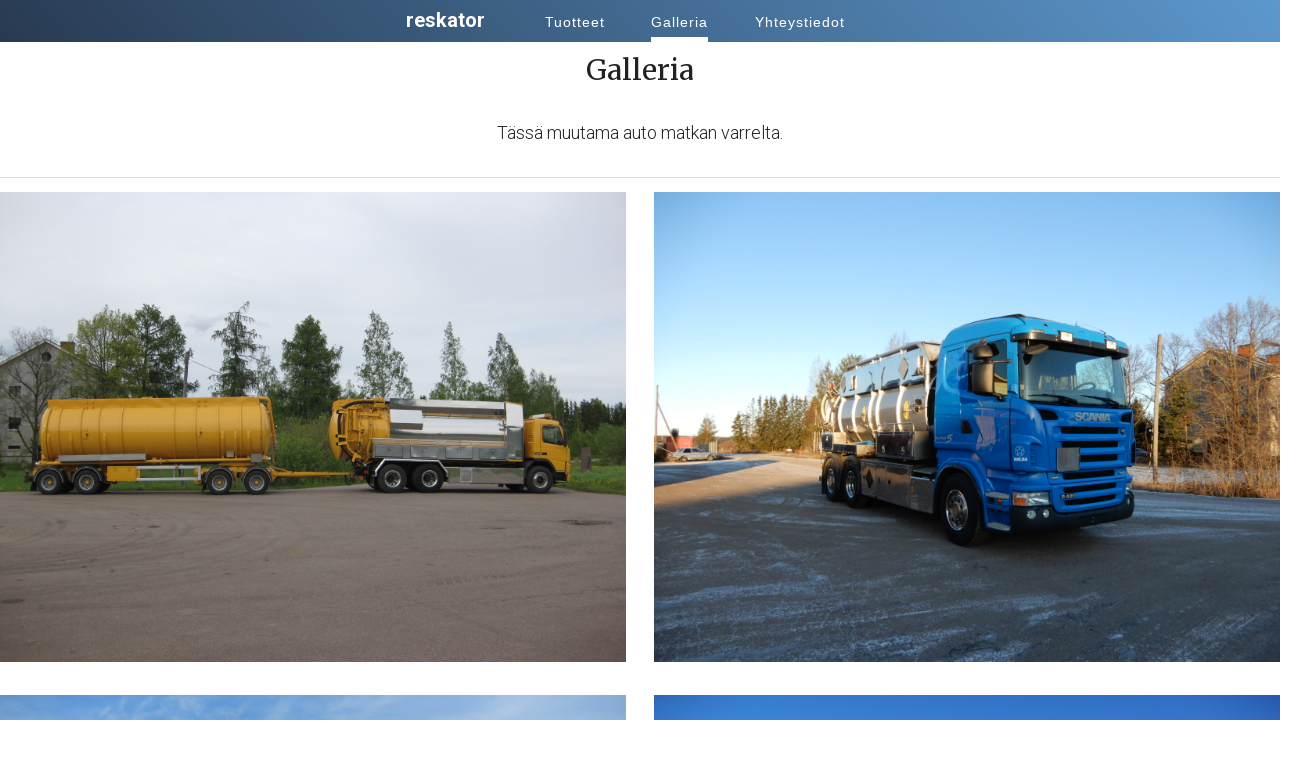

--- FILE ---
content_type: text/html; charset=UTF-8
request_url: https://www.reskator.com/galleria/
body_size: 1224
content:
<!DOCTYPE html>
<html lang="fi">
<head>
    <!-- Global site tag (gtag.js) - Google Analytics -->
        <script async src="https://www.googletagmanager.com/gtag/js?id=UA-119765067-1"></script>
    <script>
      window.dataLayer = window.dataLayer || [];
      function gtag(){dataLayer.push(arguments);}
      gtag('js', new Date());

      gtag('config', 'UA-119765067-1');
    </script>
        <meta charset="utf-8" />
    <meta name=viewport content="width=device-width, initial-scale=1">
    <link rel="icon" type="image/png" href="/favicon-32x32.png" sizes="32x32" />
    <link rel="icon" type="image/png" href="/favicon-16x16.png" sizes="16x16" />
    <link href='https://fonts.googleapis.com/css?family=Roboto:300,400,700|Open+Sans:400|Merriweather:400,700' rel='stylesheet' type='text/css' />
    <link href="/index.css" rel="stylesheet" />
        <title>Galleria</title>
        </head>
<body class="">
<header class="top">
    <div class="logo">
        <a href="/">
            <p class="text">Reskator</p>
            <p class="text mobile">r</p>
        </a>
    </div>
    <nav>
        
        <ul class="main-menu">
                        <li class=""><a href="/myydaan/">Tuotteet</a></li>
            <li class="active "><a href="/galleria/">Galleria</a></li>
                        <li class=""><a href="/yhteystiedot/">Yhteystiedot</a></li>
        </ul>
    </nav>
</header>
<section class="main gallery">
    <div class="ui vertical stripe segment">
        <div class="ui text container">
            <h1 class="ui center aligned light main header">Galleria</h1>
            <p class="ui basic big center aligned segment">Tässä muutama auto matkan varrelta.</p>
        </div>
    </div>
    <div class="ui vertical segment">
        <div class="ui stackable grid">
                        <div class="eight wide column">
                <img src="/tuotteet/galleria/1.JPG" />
            </div>
                        <div class="eight wide column">
                <img src="/tuotteet/galleria/10.JPG" />
            </div>
                        <div class="eight wide column">
                <img src="/tuotteet/galleria/11.JPG" />
            </div>
                        <div class="eight wide column">
                <img src="/tuotteet/galleria/12.JPG" />
            </div>
                        <div class="eight wide column">
                <img src="/tuotteet/galleria/13.JPG" />
            </div>
                        <div class="eight wide column">
                <img src="/tuotteet/galleria/2.JPG" />
            </div>
                        <div class="eight wide column">
                <img src="/tuotteet/galleria/3.JPG" />
            </div>
                        <div class="eight wide column">
                <img src="/tuotteet/galleria/4.JPG" />
            </div>
                        <div class="eight wide column">
                <img src="/tuotteet/galleria/5.JPG" />
            </div>
                        <div class="eight wide column">
                <img src="/tuotteet/galleria/6.JPG" />
            </div>
                        <div class="eight wide column">
                <img src="/tuotteet/galleria/7.JPG" />
            </div>
                        <div class="eight wide column">
                <img src="/tuotteet/galleria/9.JPG" />
            </div>
                        <div class="eight wide column">
                <img src="/tuotteet/galleria/DSC00062.JPG" />
            </div>
                        <div class="eight wide column">
                <img src="/tuotteet/galleria/DSC00086.JPG" />
            </div>
                        <div class="eight wide column">
                <img src="/tuotteet/galleria/DSC00143.JPG" />
            </div>
                        <div class="eight wide column">
                <img src="/tuotteet/galleria/DSCN0055.JPG" />
            </div>
                        <div class="eight wide column">
                <img src="/tuotteet/galleria/DSCN0418.JPG" />
            </div>
                        <div class="eight wide column">
                <img src="/tuotteet/galleria/DSCN0548.JPG" />
            </div>
                        <div class="eight wide column">
                <img src="/tuotteet/galleria/DSCN0669.JPG" />
            </div>
                        <div class="eight wide column">
                <img src="/tuotteet/galleria/DSCN1160.JPG" />
            </div>
                        <div class="eight wide column">
                <img src="/tuotteet/galleria/DSCN1192.JPG" />
            </div>
                        <div class="eight wide column">
                <img src="/tuotteet/galleria/DSCN1202.JPG" />
            </div>
                        <div class="eight wide column">
                <img src="/tuotteet/galleria/DSCN1288.JPG" />
            </div>
                        <div class="eight wide column">
                <img src="/tuotteet/galleria/DSCN1448.JPG" />
            </div>
                        <div class="eight wide column">
                <img src="/tuotteet/galleria/DSCN1458.JPG" />
            </div>
                        <div class="eight wide column">
                <img src="/tuotteet/galleria/DSCN1462.JPG" />
            </div>
                        <div class="eight wide column">
                <img src="/tuotteet/galleria/DSCN1528.JPG" />
            </div>
                        <div class="eight wide column">
                <img src="/tuotteet/galleria/DSCN1575.JPG" />
            </div>
                        <div class="eight wide column">
                <img src="/tuotteet/galleria/DSCN1624.JPG" />
            </div>
                        <div class="eight wide column">
                <img src="/tuotteet/galleria/DSCN1666.JPG" />
            </div>
                        <div class="eight wide column">
                <img src="/tuotteet/galleria/DSCN1702.JPG" />
            </div>
                        <div class="eight wide column">
                <img src="/tuotteet/galleria/DSCN1740.JPG" />
            </div>
                        <div class="eight wide column">
                <img src="/tuotteet/galleria/DSCN1798.JPG" />
            </div>
                        <div class="eight wide column">
                <img src="/tuotteet/galleria/DSCN2546.JPG" />
            </div>
                        <div class="eight wide column">
                <img src="/tuotteet/galleria/DSCN2591.JPG" />
            </div>
                        <div class="eight wide column">
                <img src="/tuotteet/galleria/DSCN2664.JPG" />
            </div>
                        <div class="eight wide column">
                <img src="/tuotteet/galleria/DSCN2675.JPG" />
            </div>
                        <div class="eight wide column">
                <img src="/tuotteet/galleria/DSCN2706.JPG" />
            </div>
                        <div class="eight wide column">
                <img src="/tuotteet/galleria/DSCN2768.JPG" />
            </div>
                        <div class="eight wide column">
                <img src="/tuotteet/galleria/DSCN2933.JPG" />
            </div>
                        <div class="eight wide column">
                <img src="/tuotteet/galleria/DSCN3149.JPG" />
            </div>
                        <div class="eight wide column">
                <img src="/tuotteet/galleria/DSCN3194.JPG" />
            </div>
                        <div class="eight wide column">
                <img src="/tuotteet/galleria/DSCN3376.JPG" />
            </div>
                        <div class="eight wide column">
                <img src="/tuotteet/galleria/DSCN3465.JPG" />
            </div>
                        <div class="eight wide column">
                <img src="/tuotteet/galleria/DSCN3915.JPG" />
            </div>
                        <div class="eight wide column">
                <img src="/tuotteet/galleria/IMG_2591.jpg" />
            </div>
                        <div class="eight wide column">
                <img src="/tuotteet/galleria/IMG_2704.png" />
            </div>
                        <div class="eight wide column">
                <img src="/tuotteet/galleria/IMG_2707.png" />
            </div>
                        <div class="eight wide column">
                <img src="/tuotteet/galleria/IMG_2787.jpg" />
            </div>
                        <div class="eight wide column">
                <img src="/tuotteet/galleria/IMG_3160.jpg" />
            </div>
                        <div class="eight wide column">
                <img src="/tuotteet/galleria/IMG_3246.jpg" />
            </div>
                        <div class="eight wide column">
                <img src="/tuotteet/galleria/IMG_3286.jpg" />
            </div>
                        <div class="eight wide column">
                <img src="/tuotteet/galleria/IMG_3339.jpg" />
            </div>
                        <div class="eight wide column">
                <img src="/tuotteet/galleria/IMG_3630.jpg" />
            </div>
                        <div class="eight wide column">
                <img src="/tuotteet/galleria/IMG_4047.jpg" />
            </div>
                        <div class="eight wide column">
                <img src="/tuotteet/galleria/IMG_4061.jpg" />
            </div>
                        <div class="eight wide column">
                <img src="/tuotteet/galleria/IMG_4077.jpg" />
            </div>
                        <div class="eight wide column">
                <img src="/tuotteet/galleria/IMG_4099.jpg" />
            </div>
                        <div class="eight wide column">
                <img src="/tuotteet/galleria/IMG_4225.jpg" />
            </div>
                        <div class="eight wide column">
                <img src="/tuotteet/galleria/IMG_4275.jpg" />
            </div>
                        <div class="eight wide column">
                <img src="/tuotteet/galleria/IMG_4353.jpg" />
            </div>
                        <div class="eight wide column">
                <img src="/tuotteet/galleria/IMG_4381.jpg" />
            </div>
                        <div class="eight wide column">
                <img src="/tuotteet/galleria/IMG_4406.jpg" />
            </div>
                        <div class="eight wide column">
                <img src="/tuotteet/galleria/IMG_4410.jpg" />
            </div>
                        <div class="eight wide column">
                <img src="/tuotteet/galleria/IMG_4445.jpg" />
            </div>
                        <div class="eight wide column">
                <img src="/tuotteet/galleria/IMG_4452.jpg" />
            </div>
                        <div class="eight wide column">
                <img src="/tuotteet/galleria/IMG_4539.jpg" />
            </div>
                        <div class="eight wide column">
                <img src="/tuotteet/galleria/IMG_4583.jpg" />
            </div>
                        <div class="eight wide column">
                <img src="/tuotteet/galleria/IMG_4896.jpg" />
            </div>
                        <div class="eight wide column">
                <img src="/tuotteet/galleria/IMG_4910.jpg" />
            </div>
                        <div class="eight wide column">
                <img src="/tuotteet/galleria/IMG_4923.jpg" />
            </div>
                        <div class="eight wide column">
                <img src="/tuotteet/galleria/IMG_4936.jpg" />
            </div>
                        <div class="eight wide column">
                <img src="/tuotteet/galleria/IMG_4974.jpg" />
            </div>
                        <div class="eight wide column">
                <img src="/tuotteet/galleria/IMG_5223.jpg" />
            </div>
                        <div class="eight wide column">
                <img src="/tuotteet/galleria/IMG_5317.jpg" />
            </div>
                        <div class="eight wide column">
                <img src="/tuotteet/galleria/IMG_5324.jpg" />
            </div>
                        <div class="eight wide column">
                <img src="/tuotteet/galleria/IMG_5368.jpg" />
            </div>
                        <div class="eight wide column">
                <img src="/tuotteet/galleria/IMG_5519.jpg" />
            </div>
                        <div class="eight wide column">
                <img src="/tuotteet/galleria/IMG_5704.JPG" />
            </div>
                        <div class="eight wide column">
                <img src="/tuotteet/galleria/IMG_5788.jpg" />
            </div>
                        <div class="eight wide column">
                <img src="/tuotteet/galleria/IMG_5862.jpg" />
            </div>
                        <div class="eight wide column">
                <img src="/tuotteet/galleria/IMG_5911.jpg" />
            </div>
                        <div class="eight wide column">
                <img src="/tuotteet/galleria/IMG_5983.jpg" />
            </div>
                        <div class="eight wide column">
                <img src="/tuotteet/galleria/IMG_6000.jpg" />
            </div>
                        <div class="eight wide column">
                <img src="/tuotteet/galleria/IMG_6015.jpg" />
            </div>
                        <div class="eight wide column">
                <img src="/tuotteet/galleria/IMG_6231.JPG" />
            </div>
                        <div class="eight wide column">
                <img src="/tuotteet/galleria/IMG_6243.JPG" />
            </div>
                        <div class="eight wide column">
                <img src="/tuotteet/galleria/IMG_6750.JPG" />
            </div>
                    </div>
    </div>
</section>
</body>
</html>
